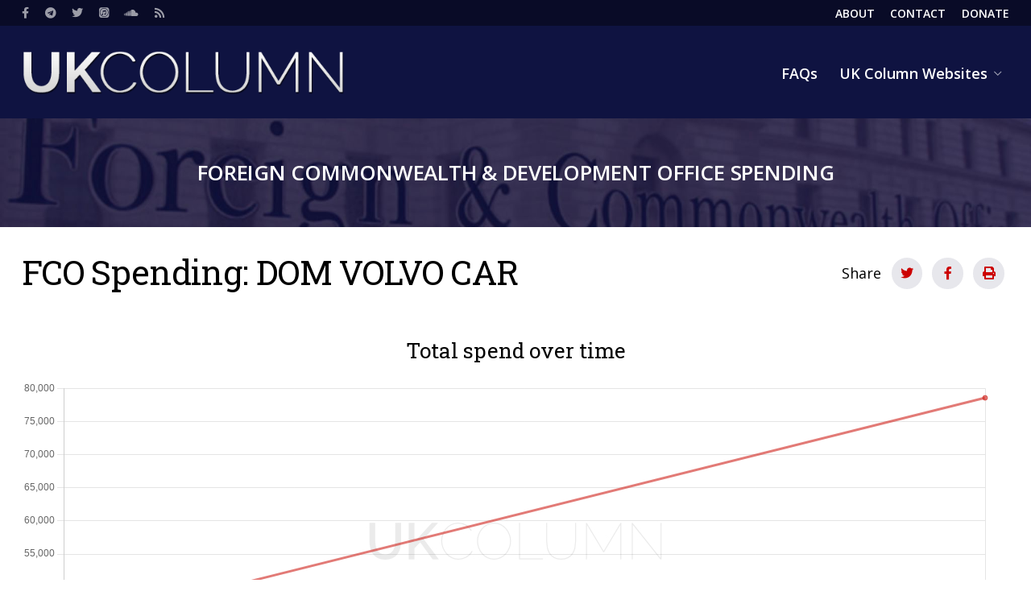

--- FILE ---
content_type: text/html; charset=UTF-8
request_url: https://fcdospending.ukcolumn.org/supplier/dom-volvo-car
body_size: 4881
content:
<!DOCTYPE html>
<html lang="en" dir="ltr" prefix="content: http://purl.org/rss/1.0/modules/content/  dc: http://purl.org/dc/terms/  foaf: http://xmlns.com/foaf/0.1/  og: http://ogp.me/ns#  rdfs: http://www.w3.org/2000/01/rdf-schema#  schema: http://schema.org/  sioc: http://rdfs.org/sioc/ns#  sioct: http://rdfs.org/sioc/types#  skos: http://www.w3.org/2004/02/skos/core#  xsd: http://www.w3.org/2001/XMLSchema# ">
	<head>
		<meta charset="utf-8" />
<script async defer data-domain="fcdospending.ukcolumn.org" src="https://plausible.io/js/plausible.js"></script>
<meta name="Generator" content="Drupal 9 (https://www.drupal.org)" />
<meta name="MobileOptimized" content="width" />
<meta name="HandheldFriendly" content="true" />
<meta name="viewport" content="width=device-width, initial-scale=1.0, user-scalable=yes" />
<link rel="canonical" href="https://fcdospending.ukcolumn.org/supplier/dom-volvo-car" />
<link rel="shortlink" href="https://fcdospending.ukcolumn.org/node/31961" />

			<title>DOM VOLVO CAR | FCO Spending</title>
			<link rel="stylesheet" media="all" href="/sites/default/files/css/css_q6158aH2_8IZfoeBH49wNgz5tVEW5plvc7PzwWbR5Zs.css" />
<link rel="stylesheet" media="all" href="/sites/default/files/css/css_zPYugyOsyMW3eHPqZFa8Yz8W-IjuuXhjQInz01W5vjs.css" />
<link rel="stylesheet" media="print" href="/sites/default/files/css/css_TCy1-JnjLcF-BRpcilu4RpKEorBxEwwzaUUc3ko19Ow.css" />
<link rel="stylesheet" media="all" href="https://fonts.googleapis.com/css2?family=Noto+Sans&amp;family=Open+Sans:wght@400;600;700&amp;family=Playfair+Display:wght@400;600;700&amp;family=Roboto+Slab&amp;display=swap" />

				</head>
				<body class="path-node page-node-type-supplier fixed-width">
					<a href="#main-content" class="visually-hidden focusable skip-link">
						Skip to main content
					</a>
					
					  <div class="dialog-off-canvas-main-canvas" data-off-canvas-main-canvas>
    


<div class="layout-container">

	<header role="banner" class="layout-header">
		<div class="region region-top">
			<div class="inner">
				<nav role="navigation" aria-labelledby="block-social-menu" id="block-social" class="block block-menu navigation menu--social">
					<h2 class="visually-hidden" id="block-social-menu">Social</h2>
					<ul region="top" class="menu">
						<li class="menu-item">
							<a href="https://facebook.com/ukcolumn" class="fab fa-facebook-f" target="_blank">
								<span>Facebook</span>
							</a>
						</li>
						<li class="menu-item">
							<a href="https://t.me/ukcolumn" class="fab fa-telegram" target="_self">
								<span>Telegram</span>
							</a>
						</li>
						<li class="menu-item">
							<a href="https://twitter.com/ukcolumn" class="fab fa-twitter" target="_blank">
								<span>Twitter</span>
							</a>
						</li>
						<li class="menu-item">
							<a href="https://podcasts.apple.com/gb/podcast/uk-column-podcasts/id1008807223" class="fab fa-itunes" target="_blank">
								<span>iTunes</span>
							</a>
						</li>
						<li class="menu-item">
							<a href="https://soundcloud.com/ukcolumn" class="fab fa-soundcloud" target="_blank">
								<span>Soundcloud</span>
							</a>
						</li>
						<li class="menu-item">
							<a href="/rss.xml" class="fas fa-rss" data-drupal-link-system-path="rss.xml">
								<span>RSS</span>
							</a>
						</li>
					</ul>
				</nav>
				<nav role="navigation" aria-labelledby="block-header-menu" id="block-header" class="block block-menu navigation menu--header">
					<h2 class="visually-hidden" id="block-header-menu">Header</h2>
					<ul region="top" class="menu">
						<li class="menu-item">
							<a href="https://www.ukcolumn.org/about-uk-column" data-drupal-link-system-path="node/695">
								<span>About</span>
							</a>
						</li>
						<li class="menu-item">
							<a href="https://www.ukcolumn.org/contact" data-drupal-link-system-path="node/2180">
								<span>Contact</span>
							</a>
						</li>
						<li class="menu-item">
							<a href="https://www.ukcolumn.org/donate" data-drupal-link-system-path="node/698">
								<span>Donate</span>
							</a>
						</li>
											</ul>
				</nav>
			</div>
		</div>
		
	<div class="region region-header">
		<div class="inner">
			
<div id="block-ukc-theme-site-branding" class="block block-system block-system-branding-block">
	<div class="inner">
		
				
					<a href="/" rel="home" class="site-logo">
			<img src="/themes/custom/ukc_theme/logo.png" alt="Home"/>
		</a>
		</div>
</div>
<nav role="navigation" aria-labelledby="block-mainnavigation-menu" id="block-mainnavigation" class="block block-menu navigation menu--main">
            
  <h2 class="visually-hidden" id="block-mainnavigation-menu">Main navigation</h2>
  

        
		
					<ul region="header" class="menu">
			
																				<li class="menu-item">
																																						<a href="/faq" data-drupal-link-system-path="node/45257">FAQs</a>
																																												</li>
																				<li class="menu-item menu-item--expanded has-children">
																																						<a href="/" data-drupal-link-system-path="&lt;front&gt;">UK Column Websites</a>
																																								
						<div class="mdc-menu-surface--anchor">
					<div class="mdc-menu mdc-menu-surface mdc-menu-parent">
						<ul class="mdc-list" aria-hidden="true" aria-orientation="vertical" tabindex="-1">
						
																				<li class="mdc-list-item mdc-primary-color">
																	<span class="mdc-list-item__text">
																												<a href="https://www.ukcolumn.org">Main Website</a>
																																				</span>
															</li>
																				<li class="mdc-list-item mdc-primary-color">
																	<span class="mdc-list-item__text">
																												<a href="https://community.ukcolumn.org">Community Website</a>
																																				</span>
															</li>
																				<li class="mdc-list-item mdc-primary-color">
																	<span class="mdc-list-item__text">
																												<a href="https://yellowcard.ukcolumn.org">Covid-19 Yellow Card Reports</a>
																																				</span>
															</li>
																				<li class="mdc-list-item mdc-primary-color">
																	<span class="mdc-list-item__text">
																												<a href="https://shop.ukcolumn.org">UK Column Shop</a>
																																				</span>
															</li>
						
					</ul>
										</div>
				</div>
		
	
																									</li>
						
					</ul>
					
	


  </nav>

			<div class="modal-menu-trigger">
				<span class="visually-hidden">Menu</span>
				<button class="mdc-icon-button">
					<span class="far fa-bars"></span>
					<span class="visually-hidden">Open</span>
				</button>
			</div>
		</div>
	</div>
	<div class="hero">
		<div class="hero--text">Foreign Commonwealth & Development Office Spending</div>
	</div>

	</header>

	<main role="main" class="layout-main">

		<div class="inner">

			<a id="main-content" tabindex="-1"></a>

			


			
			
	<div class="region region-content-above">
		<div class="inner">
			<div data-drupal-messages-fallback class="hidden"></div>

<div id="block-ukc-theme-page-title" class="block block-core block-page-title-block">
	<div class="inner">
					
  <h1 class="page-title">FCO Spending: DOM VOLVO CAR</h1>


				<div class="social-block"><div class="title">Share</div><div class="social-wrapper"><a target="_blank" href="https://twitter.com/intent/tweet?text=DOM VOLVO CAR https://fcdospending.ukcolumn.org/supplier/dom-volvo-car&amp;via=ukcolumn" class="mdc-icon-button social-twitter"><i class="fab fa-twitter"></i><span>Share on Twitter</span></a><a target="_blank" href="https://www.facebook.com/sharer/sharer.php?u=https://fcdospending.ukcolumn.org/supplier/dom-volvo-car" class="mdc-icon-button social-facebook"><i class="fab fa-facebook-f"></i><span>Share on Facebook</span></a><a href="#" class="mdc-icon-button social-print"><i class="fas fa-print"></i><span>Print</span></a></div></div>
	</div>
</div>

		</div>
	</div>


			<div class="layout-main--wrapper">
				
				
				
	<div class="region region-content">
		<div class="inner">
			
<div id="block-ukc-theme-content" class="block block-system block-system-main-block">
	<div class="inner">
		
				
					


<article data-history-node-id="31961" role="article" about="/supplier/dom-volvo-car" class="node node--type-supplier node--view-mode-full">

	<div class="node__content">
			<div class="chart-wrapper">
		<h2>Total spend over time</h2>
		<canvas id="chart1" width="300" height="300"></canvas>
	</div>

	</div>

</article>

			</div>
</div>

<div class="views-element-container block block-views block-views-blocksupplier-block-1" id="block-views-block-supplier-block-1">
	<div class="inner">
		
				
					<div region="content"><div class="view view-supplier view-id-supplier view-display-id-block_1 js-view-dom-id-b8b42533d5e4631a4642c2ebfcf24fdc3c1af5fdcb2bb57a6b69b8c25999a263">
	
		
	
			<div class="view-filters">
			<form class="views-exposed-form" data-drupal-selector="views-exposed-form-supplier-block-1" action="/supplier/dom-volvo-car" method="get" id="views-exposed-form-supplier-block-1" accept-charset="UTF-8">
  <div class="form--inline clearfix">
  
<div class="form-item form-type-select form-item-account-code">

	
			<div class="mdc-select mdc-select--outlined">
			<div class="mdc-select__anchor">
				<span class="mdc-notched-outline">
					<span class="mdc-notched-outline__leading"></span>
					<span class="mdc-notched-outline__notch">
						<span class="mdc-floating-label">Account code</span>
					</span>
					<span class="mdc-notched-outline__trailing"></span>
				</span>
				<span class="mdc-select__selected-text-container">
					<span class="mdc-select__selected-text"></span>
				</span>
				<span class="mdc-select__dropdown-icon">
					<svg class="mdc-select__dropdown-icon-graphic" viewbox="7 10 10 5" focusable="false">
						<polygon class="mdc-select__dropdown-icon-inactive" stroke="none" fill-rule="evenodd" points="7 10 12 15 17 10"></polygon>
						<polygon class="mdc-select__dropdown-icon-active" stroke="none" fill-rule="evenodd" points="7 15 12 10 17 15"></polygon>
					</svg>
				</span>
			</div>
			
<input type="hidden"  data-drupal-selector="edit-account-code" id="edit-account-code" name="account_code" class="form-select" value="All"><div class="mdc-select__menu mdc-menu mdc-menu-surface"><ul class="mdc-list"><li class="mdc-list-item mdc-list-item--selected" data-value="All"  aria-selected="true"><span class="mdc-list-item__ripple"></span><span class="mdc-list-item__text">- Any -</span></li><li class="mdc-list-item" data-value="3" ><span class="mdc-list-item__ripple"></span><span class="mdc-list-item__text">MULTIPLE ACCOUNTS</span></li><li class="mdc-list-item" data-value="35" ><span class="mdc-list-item__ripple"></span><span class="mdc-list-item__text">RECHARGE SUSPENSE ACCOUNT (ORACLE PA CONTROL ACCOUNT)</span></li></ul></div>
		</div>
	
	
</div>
<fieldset data-drupal-selector="edit-amount-wrapper" id="edit-amount-wrapper" class="js-form-item form-item js-form-wrapper form-wrapper">
      <legend>
    <span class="fieldset-legend">Transaction amount</span>
  </legend>
  <div class="fieldset-wrapper">
                
<div class="form-item form-type-number form-item-amount-min">

	
			<label class="mdc-text-field mdc-text-field--outlined">
			<span class="mdc-notched-outline">
				<span class="mdc-notched-outline__leading"></span>
				<span class="mdc-notched-outline__notch">
					<span class="mdc-floating-label" id="my-label-id">From</span>
				</span>
				<span class="mdc-notched-outline__trailing"></span>
			</span>
			

<input data-drupal-selector="edit-amount-min" type="number" id="edit-amount-min" name="amount[min]" value="" step="1" size="30" class="form-number mdc-text-field__input" autocomplete="off"/>

		</label>
	
	
</div>

<div class="form-item form-type-number form-item-amount-max">

	
			<label class="mdc-text-field mdc-text-field--outlined">
			<span class="mdc-notched-outline">
				<span class="mdc-notched-outline__leading"></span>
				<span class="mdc-notched-outline__notch">
					<span class="mdc-floating-label" id="my-label-id">To</span>
				</span>
				<span class="mdc-notched-outline__trailing"></span>
			</span>
			

<input data-drupal-selector="edit-amount-max" type="number" id="edit-amount-max" name="amount[max]" value="" step="1" size="30" class="form-number mdc-text-field__input" autocomplete="off"/>

		</label>
	
	
</div>

          </div>
</fieldset>
<fieldset data-drupal-selector="edit-created-wrapper" id="edit-created-wrapper" class="js-form-item form-item js-form-wrapper form-wrapper">
      <legend>
    <span class="fieldset-legend">Transaction date</span>
  </legend>
  <div class="fieldset-wrapper">
                
<div class="form-item form-type-textfield form-item-created-min">

	
			<label class="mdc-text-field mdc-text-field--outlined">
			<span class="mdc-notched-outline">
				<span class="mdc-notched-outline__leading"></span>
				<span class="mdc-notched-outline__notch">
					<span class="mdc-floating-label" id="my-label-id">From</span>
				</span>
				<span class="mdc-notched-outline__trailing"></span>
			</span>
			

<input data-drupal-selector="edit-created-min" type="text" id="edit-created-min" name="created[min]" value="" size="30" maxlength="128" class="form-text mdc-text-field__input" autocomplete="off"/>

		</label>
	
	
</div>

<div class="form-item form-type-textfield form-item-created-max">

	
			<label class="mdc-text-field mdc-text-field--outlined">
			<span class="mdc-notched-outline">
				<span class="mdc-notched-outline__leading"></span>
				<span class="mdc-notched-outline__notch">
					<span class="mdc-floating-label" id="my-label-id">To</span>
				</span>
				<span class="mdc-notched-outline__trailing"></span>
			</span>
			

<input data-drupal-selector="edit-created-max" type="text" id="edit-created-max" name="created[max]" value="" size="30" maxlength="128" class="form-text mdc-text-field__input" autocomplete="off"/>

		</label>
	
	
</div>

          </div>
</fieldset>
<div data-drupal-selector="edit-actions" class="form-actions js-form-wrapper form-wrapper" id="edit-actions">	<input data-drupal-selector="edit-submit-supplier" type="submit" id="edit-submit-supplier" value="Apply" class="button js-form-submit form-submit mdc-button mdc-button--unelevated"/>
</div>

</div>

</form>

		</div>
		
			<div class="view-header">
			
<div class="totals--content">
	<div class="totals--header">
		<h2>Overview</h2>
	</div>
	<table class="table cols-3">
		<thead>
			<tr>
				<th class="field-account-code" scope="col">
					Total transactions
				</th>
				<th class="field-amount-1" scope="col">
					Average spend
				</th>
				<th class="field-amount" scope="col">
					Total spend
				</th>
			</tr>
		</thead>
		<tbody>
			<tr class="sub-total">
				<td class="field-account-code" scope="col" id="total_transactions">
											3
									</td>
				<td class="field-amount-1" scope="col" id="average_spend">
											40,814.28
									</td>
				<td class="field-amount" scope="col" id="total_spend">
											122,442.83
									</td>
			</tr>
		</tbody>
	</table>
</div>
<h2>Transactions</h2>
		</div>
				<div class="view-content ">
			<table class="views-table views-view-table cols-3 sticky-enabled">
        <thead>
      <tr>
                                                  <th id="view-created-table-column" class="views-field views-field-created is-active" scope="col"><a href="?account_code=All&amp;amount%5Bmin%5D=&amp;amount%5Bmax%5D=&amp;created%5Bmin%5D=&amp;created%5Bmax%5D=&amp;order=created&amp;sort=asc" title="sort by Posted date" rel="nofollow">Posted date<span class="tablesort tablesort--asc">
  <span class="visually-hidden">
    Sort ascending
      </span>
</span>
</a></th>
                                                  <th id="view-field-account-code-table-column" class="views-field views-field-field-account-code" scope="col"><a href="?account_code=All&amp;amount%5Bmin%5D=&amp;amount%5Bmax%5D=&amp;created%5Bmin%5D=&amp;created%5Bmax%5D=&amp;order=field_account_code&amp;sort=asc" title="sort by Account code" rel="nofollow">Account code</a></th>
                                                  <th id="view-field-amount-table-column" class="views-field views-field-field-amount" scope="col"><a href="?account_code=All&amp;amount%5Bmin%5D=&amp;amount%5Bmax%5D=&amp;created%5Bmin%5D=&amp;created%5Bmax%5D=&amp;order=field_amount&amp;sort=asc" title="sort by Amount" rel="nofollow">Amount</a></th>
              </tr>
    </thead>
    <tbody>
          <tr>
                                                                                        <td headers="view-created-table-column" class="views-field views-field-created is-active"><a href="/report/spending-over-ps25000-may-2022">23/05/2022</a>          </td>
                                                                                        <td headers="view-field-account-code-table-column" class="views-field views-field-field-account-code"><a href="/account-code/recharge-suspense-account-oracle-pa-control-account" hreflang="en">RECHARGE SUSPENSE ACCOUNT (ORACLE PA CONTROL ACCOUNT)</a>          </td>
                                                                                        <td headers="view-field-amount-table-column" class="views-field views-field-field-amount">41,835.02          </td>
              </tr>
          <tr>
                                                                                        <td headers="view-created-table-column" class="views-field views-field-created is-active"><a href="/report/spending-over-ps25000-may-2022">23/05/2022</a>          </td>
                                                                                        <td headers="view-field-account-code-table-column" class="views-field views-field-field-account-code"><a href="/account-code/recharge-suspense-account-oracle-pa-control-account" hreflang="en">RECHARGE SUSPENSE ACCOUNT (ORACLE PA CONTROL ACCOUNT)</a>          </td>
                                                                                        <td headers="view-field-amount-table-column" class="views-field views-field-field-amount">36,726.19          </td>
              </tr>
          <tr>
                                                                                        <td headers="view-created-table-column" class="views-field views-field-created is-active"><a href="/report/spending-over-ps25000-april-2021">26/04/2021</a>          </td>
                                                                                        <td headers="view-field-account-code-table-column" class="views-field views-field-field-account-code"><a href="/account-code/multiple-accounts" hreflang="en">MULTIPLE ACCOUNTS</a>          </td>
                                                                                        <td headers="view-field-amount-table-column" class="views-field views-field-field-amount">43,881.62          </td>
              </tr>
      </tbody>
</table>

		</div>
	
			

					</div>
</div>

			</div>
</div>

		</div>
	</div>

				
			</div>

			

		</div>

	</main>

	<footer role="contentinfo" class="layout-footer">
		
<div class="region region-footer">
	<div class="inner">
		<div id="block-ukcolumn" class="block block-simple-block block-simple-blockfooter">
			<div class="inner">
				<div class="block-title">UK Column</div>
				<p>The UK Column is an independent multimedia news website&nbsp;<a href="https://www.ukcolumn.org/community">supported by its members</a>.</p>
				<p class="credit">Contains public sector information licensed under the
					<a href="https://www.nationalarchives.gov.uk/doc/open-government-licence/version/3/" target="_blank">Open Government Licence v3.0</a>
				</p>
				<p class="credit">Header image: Foreign Office (CC BY 2.0)</p>
			</div>
		</div>
	</div>
</div>

	</footer>

</div>

<div class="pswp" tabindex="-1" role="dialog" aria-hidden="true">
	<div class="pswp__bg"></div>
	<div class="pswp__scroll-wrap">
		<div class="pswp__container">
			<div class="pswp__item"></div>
			<div class="pswp__item"></div>
			<div class="pswp__item"></div>
		</div>
		<div class="pswp__ui pswp__ui--hidden">
			<div class="pswp__top-bar">
				<div class="pswp__counter"></div>
				<button class="pswp__button pswp__button--close" title="Close (Esc)"></button>
								<button class="pswp__button pswp__button--fs" title="Toggle fullscreen"></button>
				<button class="pswp__button pswp__button--zoom" title="Zoom in/out"></button>
				<div class="pswp__preloader">
					<div class="pswp__preloader__icn">
						<div class="pswp__preloader__cut">
							<div class="pswp__preloader__donut"></div>
						</div>
					</div>
				</div>
			</div>
						<button class="pswp__button pswp__button--arrow--left" title="Previous (arrow left)"></button>
			<button class="pswp__button pswp__button--arrow--right" title="Next (arrow right)"></button>
			<div class="pswp__caption">
				<div class="pswp__caption__center"></div>
			</div>
		</div>
	</div>
</div>

  </div>

					
					<script type="application/json" data-drupal-selector="drupal-settings-json">{"path":{"baseUrl":"\/","scriptPath":null,"pathPrefix":"","currentPath":"node\/31961","currentPathIsAdmin":false,"isFront":false,"currentLanguage":"en"},"pluralDelimiter":"\u0003","suppressDeprecationErrors":true,"fo_core":{"charts":[{"id":"chart1","labels":[],"datasets":[{"label":"Total spend","data":{"Apr 2021":"43881.62","May 2022":"78561.21"},"borderColor":"rgba(207, 34, 27, 0.6)","backgroundColor":"rgba(207, 34, 27, 0.6)","type":"line"}]}],"options":[{"plugins":{"legend":{"position":"bottom"}},"maintainAspectRatio":false,"responsive":true}]},"minDate":"2021-04-26","maxDate":"2022-05-23","ajaxTrustedUrl":{"\/supplier\/dom-volvo-car":true},"user":{"uid":0,"permissionsHash":"440425fb42a293f11f8632974f9a07e878561bcd738665811c3f19552eb9a959"}}</script>
<script src="/sites/default/files/js/js_fF3qCxJHJmZd5ZxGB0ED73N7kiDp6F0yC8_V6mTnXHY.js"></script>
</body>
				</html>
